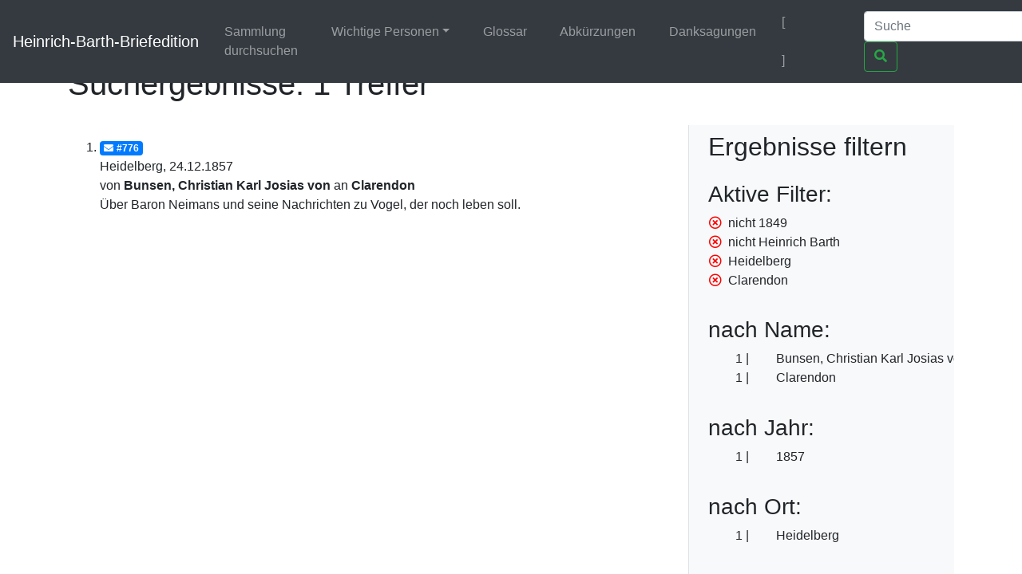

--- FILE ---
content_type: text/html;charset=UTF-8
request_url: https://heinrich-barth.ub.uni-due.de/servlets/solr/select?q=name%3A%22Bunsen%22&fq=-year%3A%221849%22&fq=-facet_name%3A%22Heinrich+Barth%22&fq=facet_place%3A%22Heidelberg%22&lang=de&version=4.5&start=0&fq=facet_name%3A%22Clarendon%22
body_size: 2425
content:
<!DOCTYPE html SYSTEM "about:legacy-compat">
<html xmlns:i="http://www.mycore.org/i18n" lang="de">
<head>
<META http-equiv="Content-Type" content="text/html; charset=UTF-8">
<meta charset="utf-8">
<meta content="width=device-width, initial-scale=1, shrink-to-fit=no" name="viewport">
<link href="https://heinrich-barth.ub.uni-due.de/webjars/jquery-ui/1.12.1/jquery-ui.min.css" rel="stylesheet">
<link href="https://heinrich-barth.ub.uni-due.de/webjars/bootstrap/4.5.3/css/bootstrap.min.css" rel="stylesheet">
<link href="https://heinrich-barth.ub.uni-due.de/webjars/font-awesome/5.15.1/css/all.min.css" rel="stylesheet">
<link href="https://heinrich-barth.ub.uni-due.de/css/barth.css" rel="stylesheet">
<link href="https://heinrich-barth.ub.uni-due.de/favicon.ico" type="image/x-icon" rel="icon">
<title>Suchergebnisse: 1 Treffer</title>
</head>
<body>
<header>
<nav class="navbar navbar-expand-md navbar-dark fixed-top bg-dark">
<a href="https://heinrich-barth.ub.uni-due.de/" class="navbar-brand">Heinrich-Barth-Briefedition</a><button aria-label="Navigationsmen&uuml; ein/ausblenden" aria-expanded="false" aria-controls="navbarCollapse" data-target="#navbarCollapse" data-toggle="collapse" type="button" class="navbar-toggler"><span class="navbar-toggler-icon"></span></button>
<div id="navbarCollapse" class="collapse navbar-collapse">
<ul class="navbar-nav mr-auto">
<li class="nav-item">
<a href="https://heinrich-barth.ub.uni-due.de/search.xed" class="nav-link">Sammlung durchsuchen</a>
</li>
<li class="nav-item dropdown">
<a aria-expanded="false" aria-haspopup="true" data-toggle="dropdown" role="button" id="navbarDropdown" href="#" class="nav-link dropdown-toggle">Wichtige Personen</a>
<div aria-labelledby="navbarDropdown" class="dropdown-menu">
<a href="https://heinrich-barth.ub.uni-due.de/personen.xml#familie" class="dropdown-item">Familie</a><a href="https://heinrich-barth.ub.uni-due.de/personen.xml#foerderer" class="dropdown-item">Lehrer und F&ouml;rderer</a><a href="https://heinrich-barth.ub.uni-due.de/personen.xml#expedition" class="dropdown-item">Die Expedition</a><a href="https://heinrich-barth.ub.uni-due.de/personen.xml#afrikaner" class="dropdown-item">Afrikaner</a><a href="https://heinrich-barth.ub.uni-due.de/personen.xml#perthes" class="dropdown-item">Perthes-Verlag</a><a href="https://heinrich-barth.ub.uni-due.de/personen.xml#reisende" class="dropdown-item">Afrika-Reisende</a>
</div>
</li>
<li class="nav-item">
<a href="https://heinrich-barth.ub.uni-due.de/glossar.xml" class="nav-link">Glossar</a>
</li>
<li class="nav-item">
<a href="https://heinrich-barth.ub.uni-due.de/abbrev.xml" class="nav-link">Abk&uuml;rzungen</a>
</li>
<li class="nav-item">
<a href="https://heinrich-barth.ub.uni-due.de/dank.xml" class="nav-link">Danksagungen</a>
</li>
</ul>
<ul class="navbar-nav toggle-languages">
<li class="nav-item">
<span class="nav-link current-lang">[<i class="flag flag-de"></i>]</span>
</li>
<li class="nav-item">
<a title="Switch to English" class="nav-link" href="https://heinrich-barth.ub.uni-due.de/servlets/solr/select?q=name%3A%22Bunsen%22&amp;fq=-year%3A%221849%22&amp;fq=-facet_name%3A%22Heinrich+Barth%22&amp;fq=facet_place%3A%22Heidelberg%22&amp;lang=en&amp;version=4.5&amp;start=0&amp;fq=facet_name%3A%22Clarendon%22"><i class="flag flag-en"></i></a>
</li>
</ul>
<form action="https://heinrich-barth.ub.uni-due.de/servlets/solr/select" method="get" class="form-inline mt-2 mt-md-0">
<input aria-label="Suche" placeholder="Suche" type="text" name="q" class="form-control mr-sm-2"><button type="submit" class="btn btn-outline-success my-2 my-sm-0"><i class="fas fa-search"></i></button>
</form>
</div>
</nav>
</header>
<script src="https://heinrich-barth.ub.uni-due.de/webjars/jquery/3.5.1/jquery.min.js"></script><script src="https://heinrich-barth.ub.uni-due.de/webjars/jquery-ui/1.12.1/jquery-ui.min.js"></script><script src="https://heinrich-barth.ub.uni-due.de/webjars/bootstrap/4.5.3/js/bootstrap.min.js"></script><script src="https://heinrich-barth.ub.uni-due.de/webjars/font-awesome/5.15.1/js/fontawesome.min.js"></script>
<main class="container" role="main">
<h1>Suchergebnisse: 1 Treffer</h1>
<div id="wrapper" class="d-flex">
<div style="width:70%" id="page-content-wrapper">
<ol start="1" class="results">
<li class="mt-3 mb-3">
<a href="https://heinrich-barth.ub.uni-due.de/receive/barth_mods_00000776"><span class="badge badge-primary"><i class="fas fa-envelope mr-1"></i>#776</span></a>
<div>Heidelberg, 24.12.1857</div>
<div>von <strong> Bunsen, Christian Karl Josias von</strong> an <strong> Clarendon</strong>
</div>
<div>&Uuml;ber Baron Neimans und seine Nachrichten zu Vogel, der noch leben soll.</div>
</li>
</ol>
</div>
<div id="sidebar-wrapper" style="width:30%" class="bg-light border-left float-right pl-4 pr-4">
<h2 xmlns:str="xalan://java.lang.String" class="mt-2 mb-4">Ergebnisse filtern</h2>
<div>
<h3>Aktive Filter:</h3>
<ul class="facet">
<li class="text-nowrap">
<a href="select?q=name%3A%22Bunsen%22&amp;fq=-facet_name%3A%22Heinrich+Barth%22&amp;fq=facet_place%3A%22Heidelberg%22&amp;fq=facet_name%3A%22Clarendon%22&amp;lang=de&amp;version=4.5&amp;start=0" class="facet-exclude"><span aria-hidden="true" class="far fa-times-circle"></span></a><span class="scroll-on-hover">nicht 1849</span>
</li>
<li class="text-nowrap">
<a href="select?q=name%3A%22Bunsen%22&amp;fq=-year%3A%221849%22&amp;fq=facet_place%3A%22Heidelberg%22&amp;fq=facet_name%3A%22Clarendon%22&amp;lang=de&amp;version=4.5&amp;start=0" class="facet-exclude"><span aria-hidden="true" class="far fa-times-circle"></span></a><span class="scroll-on-hover">nicht Heinrich Barth</span>
</li>
<li class="text-nowrap">
<a href="select?q=name%3A%22Bunsen%22&amp;fq=-year%3A%221849%22&amp;fq=-facet_name%3A%22Heinrich+Barth%22&amp;fq=facet_name%3A%22Clarendon%22&amp;lang=de&amp;version=4.5&amp;start=0" class="facet-exclude"><span aria-hidden="true" class="far fa-times-circle"></span></a><span class="scroll-on-hover">Heidelberg</span>
</li>
<li class="text-nowrap">
<a href="select?q=name%3A%22Bunsen%22&amp;fq=-year%3A%221849%22&amp;fq=-facet_name%3A%22Heinrich+Barth%22&amp;fq=facet_place%3A%22Heidelberg%22&amp;lang=de&amp;version=4.5&amp;start=0" class="facet-exclude"><span aria-hidden="true" class="far fa-times-circle"></span></a><span class="scroll-on-hover">Clarendon</span>
</li>
</ul>
</div>
<div class="facet">
<h3>nach Name:
    </h3>
<ul class="facet" id="N1004A">
<li class="text-nowrap">
<span class="facet-count">1</span><span aria-hidden="true" class="facet-exclude"></span><span class="scroll-on-hover">Bunsen, Christian Karl Josias von</span>
</li>
<li class="text-nowrap">
<span class="facet-count">1</span><span aria-hidden="true" class="facet-exclude"></span><span class="scroll-on-hover">Clarendon</span>
</li>
</ul>
</div>
<div class="facet">
<h3>nach Jahr:
    </h3>
<ul class="facet" id="N10056">
<li class="text-nowrap">
<span class="facet-count">1</span><span aria-hidden="true" class="facet-exclude"></span><span class="scroll-on-hover">1857</span>
</li>
</ul>
</div>
<div class="facet">
<h3>nach Ort:
    </h3>
<ul class="facet" id="N1005E">
<li class="text-nowrap">
<span class="facet-count">1</span><span aria-hidden="true" class="facet-exclude"></span><span class="scroll-on-hover">Heidelberg</span>
</li>
</ul>
</div>
<div class="facet">
<h3>nach Quelle:
    </h3>
<ul class="facet" id="N10066">
<li class="text-nowrap">
<span class="facet-count">1</span><span aria-hidden="true" class="facet-exclude"></span><span class="scroll-on-hover">National Archives</span>
</li>
</ul>
</div>
</div>
</div>
</main>
<footer class="footer">
<nav class="navbar navbar-dark navbar-expand-md bg-dark">
<a href="https://www.mycore.de/" class="navbar-brand"><img alt="Powered by MyCoRe" title="MyCoRe 2021.06.2-SNAPSHOT 2021.06.x:v2021.06.1-66-gde42cf5" src="https://heinrich-barth.ub.uni-due.de/img/mycore_logo_small_invert.png"></a>
<ul class="navbar-nav justify-content-end w-100">
<li class="nav-item">
<a href="#" class="nav-link">Impressum</a>
</li>
<li class="nav-item">
<a href="#" class="nav-link">Datenschutz</a>
</li>
<li class="nav-item">
<a href="#" class="nav-link">Barrierefreiheit</a>
</li>
</ul>
</nav>
</footer>
</body>
</html>
